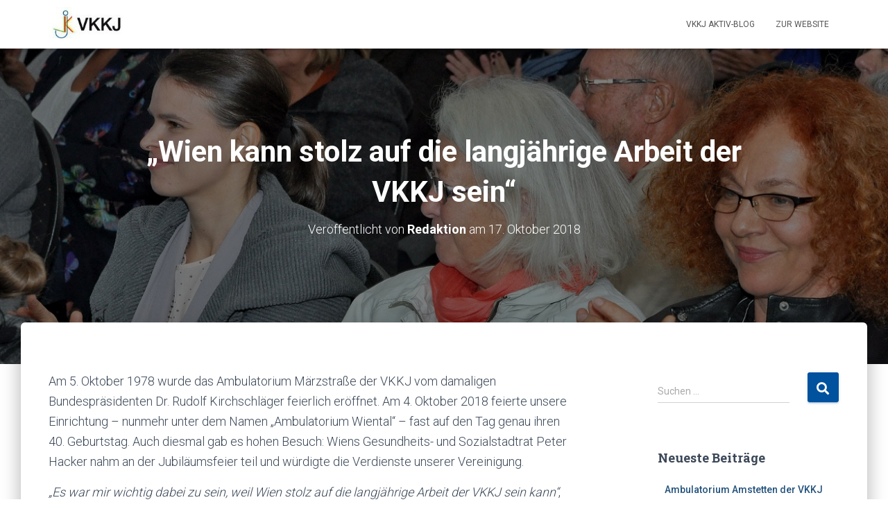

--- FILE ---
content_type: text/html; charset=UTF-8
request_url: https://blog.vkkj.at/2018/10/festakt_vkkj_wiental/
body_size: 10591
content:
<!DOCTYPE html>
<html lang="de">

<head>
	<meta charset='UTF-8'>
	<meta name="viewport" content="width=device-width, initial-scale=1">
	<link rel="profile" href="http://gmpg.org/xfn/11">
		<title>„Wien kann stolz auf die langjährige Arbeit der VKKJ sein“ &#8211; VKKJ &#8211; Verantwortung und Kompetenz für besondere Kinder und Jugendliche.</title>
<link rel='dns-prefetch' href='//fonts.googleapis.com' />
<link rel='dns-prefetch' href='//s.w.org' />
<link rel="alternate" type="application/rss+xml" title="VKKJ - Verantwortung und Kompetenz für besondere Kinder und Jugendliche. &raquo; Feed" href="https://blog.vkkj.at/feed/" />
<link rel="alternate" type="application/rss+xml" title="VKKJ - Verantwortung und Kompetenz für besondere Kinder und Jugendliche. &raquo; Kommentar-Feed" href="https://blog.vkkj.at/comments/feed/" />
		<script type="text/javascript">
			window._wpemojiSettings = {"baseUrl":"https:\/\/s.w.org\/images\/core\/emoji\/11.2.0\/72x72\/","ext":".png","svgUrl":"https:\/\/s.w.org\/images\/core\/emoji\/11.2.0\/svg\/","svgExt":".svg","source":{"concatemoji":"https:\/\/blog.vkkj.at\/wp-includes\/js\/wp-emoji-release.min.js?ver=5.1.21"}};
			!function(e,a,t){var n,r,o,i=a.createElement("canvas"),p=i.getContext&&i.getContext("2d");function s(e,t){var a=String.fromCharCode;p.clearRect(0,0,i.width,i.height),p.fillText(a.apply(this,e),0,0);e=i.toDataURL();return p.clearRect(0,0,i.width,i.height),p.fillText(a.apply(this,t),0,0),e===i.toDataURL()}function c(e){var t=a.createElement("script");t.src=e,t.defer=t.type="text/javascript",a.getElementsByTagName("head")[0].appendChild(t)}for(o=Array("flag","emoji"),t.supports={everything:!0,everythingExceptFlag:!0},r=0;r<o.length;r++)t.supports[o[r]]=function(e){if(!p||!p.fillText)return!1;switch(p.textBaseline="top",p.font="600 32px Arial",e){case"flag":return s([55356,56826,55356,56819],[55356,56826,8203,55356,56819])?!1:!s([55356,57332,56128,56423,56128,56418,56128,56421,56128,56430,56128,56423,56128,56447],[55356,57332,8203,56128,56423,8203,56128,56418,8203,56128,56421,8203,56128,56430,8203,56128,56423,8203,56128,56447]);case"emoji":return!s([55358,56760,9792,65039],[55358,56760,8203,9792,65039])}return!1}(o[r]),t.supports.everything=t.supports.everything&&t.supports[o[r]],"flag"!==o[r]&&(t.supports.everythingExceptFlag=t.supports.everythingExceptFlag&&t.supports[o[r]]);t.supports.everythingExceptFlag=t.supports.everythingExceptFlag&&!t.supports.flag,t.DOMReady=!1,t.readyCallback=function(){t.DOMReady=!0},t.supports.everything||(n=function(){t.readyCallback()},a.addEventListener?(a.addEventListener("DOMContentLoaded",n,!1),e.addEventListener("load",n,!1)):(e.attachEvent("onload",n),a.attachEvent("onreadystatechange",function(){"complete"===a.readyState&&t.readyCallback()})),(n=t.source||{}).concatemoji?c(n.concatemoji):n.wpemoji&&n.twemoji&&(c(n.twemoji),c(n.wpemoji)))}(window,document,window._wpemojiSettings);
		</script>
		<style type="text/css">
img.wp-smiley,
img.emoji {
	display: inline !important;
	border: none !important;
	box-shadow: none !important;
	height: 1em !important;
	width: 1em !important;
	margin: 0 .07em !important;
	vertical-align: -0.1em !important;
	background: none !important;
	padding: 0 !important;
}
</style>
	<link rel='stylesheet' id='wp-block-library-css'  href='https://blog.vkkj.at/wp-includes/css/dist/block-library/style.min.css?ver=5.1.21' type='text/css' media='all' />
<link rel='stylesheet' id='font-awesome-5-css'  href='https://blog.vkkj.at/wp-content/plugins/themeisle-companion/obfx_modules/gutenberg-blocks/assets/fontawesome/css/all.min.css?ver=5.1.21' type='text/css' media='all' />
<link rel='stylesheet' id='font-awesome-4-shims-css'  href='https://blog.vkkj.at/wp-content/plugins/themeisle-companion/obfx_modules/gutenberg-blocks/assets/fontawesome/css/v4-shims.min.css?ver=5.1.21' type='text/css' media='all' />
<link rel='stylesheet' id='themeisle-block_styles-css'  href='https://blog.vkkj.at/wp-content/plugins/themeisle-companion/vendor/codeinwp/gutenberg-blocks/build/style.css?ver=5.1.21' type='text/css' media='all' />
<link rel='stylesheet' id='hestia-clients-bar-css'  href='https://blog.vkkj.at/wp-content/plugins/themeisle-companion/obfx_modules/companion-legacy/assets/css/hestia/clients-bar.css?ver=5.1.21' type='text/css' media='all' />
<link rel='stylesheet' id='bootstrap-css'  href='https://blog.vkkj.at/wp-content/themes/hestia/assets/bootstrap/css/bootstrap.min.css?ver=1.0.2' type='text/css' media='all' />
<link rel='stylesheet' id='hestia-font-sizes-css'  href='https://blog.vkkj.at/wp-content/themes/hestia/assets/css/font-sizes.min.css?ver=2.5.5' type='text/css' media='all' />
<link rel='stylesheet' id='hestia_style-css'  href='https://blog.vkkj.at/wp-content/themes/hestia/style.min.css?ver=2.5.5' type='text/css' media='all' />
<style id='hestia_style-inline-css' type='text/css'>
.hestia-top-bar, .hestia-top-bar .widget.widget_shopping_cart .cart_list {
			background-color: #363537
		}
		.hestia-top-bar .widget .label-floating input[type=search]:-webkit-autofill {
			-webkit-box-shadow: inset 0 0 0px 9999px #363537
		}.hestia-top-bar, .hestia-top-bar .widget .label-floating input[type=search], .hestia-top-bar .widget.widget_search form.form-group:before, .hestia-top-bar .widget.widget_product_search form.form-group:before, .hestia-top-bar .widget.widget_shopping_cart:before {
			color: #ffffff
		} 
		.hestia-top-bar .widget .label-floating input[type=search]{
			-webkit-text-fill-color:#ffffff !important 
		}.hestia-top-bar a, .hestia-top-bar .top-bar-nav li a {
			color: #ffffff
		}.hestia-top-bar a:hover, .hestia-top-bar .top-bar-nav li a:hover {
			color: #eeeeee
		}
	
		a, 
		.navbar .dropdown-menu li:hover > a,
		.navbar .dropdown-menu li:focus > a,
		.navbar .dropdown-menu li:active > a,
		.navbar .navbar-nav > li .dropdown-menu li:hover > a,
		body:not(.home) .navbar-default .navbar-nav > .active:not(.btn) > a,
		body:not(.home) .navbar-default .navbar-nav > .active:not(.btn) > a:hover,
		body:not(.home) .navbar-default .navbar-nav > .active:not(.btn) > a:focus,
		a:hover, 
		.card-blog a.moretag:hover, 
		.card-blog a.more-link:hover, 
		.widget a:hover,
		.has-text-color.has-accent-color,
		p.has-text-color a {
		    color:#00519e;
		}
		
		.pagination span.current, .pagination span.current:focus, .pagination span.current:hover {
			border-color:#00519e
		}
		
		button,
		button:hover,
		.woocommerce .track_order button[type="submit"],
		.woocommerce .track_order button[type="submit"]:hover,
		div.wpforms-container .wpforms-form button[type=submit].wpforms-submit,
		div.wpforms-container .wpforms-form button[type=submit].wpforms-submit:hover,
		input[type="button"],
		input[type="button"]:hover,
		input[type="submit"],
		input[type="submit"]:hover,
		input#searchsubmit, 
		.pagination span.current, 
		.pagination span.current:focus, 
		.pagination span.current:hover,
		.btn.btn-primary,
		.btn.btn-primary:link,
		.btn.btn-primary:hover, 
		.btn.btn-primary:focus, 
		.btn.btn-primary:active, 
		.btn.btn-primary.active, 
		.btn.btn-primary.active:focus, 
		.btn.btn-primary.active:hover,
		.btn.btn-primary:active:hover, 
		.btn.btn-primary:active:focus, 
		.btn.btn-primary:active:hover,
		.hestia-sidebar-open.btn.btn-rose,
		.hestia-sidebar-close.btn.btn-rose,
		.hestia-sidebar-open.btn.btn-rose:hover,
		.hestia-sidebar-close.btn.btn-rose:hover,
		.hestia-sidebar-open.btn.btn-rose:focus,
		.hestia-sidebar-close.btn.btn-rose:focus,
		.label.label-primary,
		.hestia-work .portfolio-item:nth-child(6n+1) .label,
		.nav-cart .nav-cart-content .widget .buttons .button,
		.has-accent-background-color[class*="has-background"] {
		    background-color: #00519e;
		}
		
		@media (max-width: 768px) { 
	
			.navbar-default .navbar-nav>li>a:hover,
			.navbar-default .navbar-nav>li>a:focus,
			.navbar .navbar-nav .dropdown .dropdown-menu li a:hover,
			.navbar .navbar-nav .dropdown .dropdown-menu li a:focus,
			.navbar button.navbar-toggle:hover,
			.navbar .navbar-nav li:hover > a i {
			    color: #00519e;
			}
		}
		
		body:not(.woocommerce-page) button:not([class^="fl-"]):not(.hestia-scroll-to-top):not(.navbar-toggle):not(.close),
		body:not(.woocommerce-page) .button:not([class^="fl-"]):not(hestia-scroll-to-top):not(.navbar-toggle):not(.add_to_cart_button),
		div.wpforms-container .wpforms-form button[type=submit].wpforms-submit,
		input[type="submit"], 
		input[type="button"], 
		.btn.btn-primary,
		.widget_product_search button[type="submit"],
		.hestia-sidebar-open.btn.btn-rose,
		.hestia-sidebar-close.btn.btn-rose,
		.everest-forms button[type=submit].everest-forms-submit-button {
		    -webkit-box-shadow: 0 2px 2px 0 rgba(0,81,158,0.14),0 3px 1px -2px rgba(0,81,158,0.2),0 1px 5px 0 rgba(0,81,158,0.12);
		    box-shadow: 0 2px 2px 0 rgba(0,81,158,0.14),0 3px 1px -2px rgba(0,81,158,0.2),0 1px 5px 0 rgba(0,81,158,0.12);
		}
		
		.card .header-primary, .card .content-primary,
		.everest-forms button[type=submit].everest-forms-submit-button {
		    background: #00519e;
		}
		
		body:not(.woocommerce-page) .button:not([class^="fl-"]):not(.hestia-scroll-to-top):not(.navbar-toggle):not(.add_to_cart_button):hover,
		body:not(.woocommerce-page) button:not([class^="fl-"]):not(.hestia-scroll-to-top):not(.navbar-toggle):not(.close):hover,
		div.wpforms-container .wpforms-form button[type=submit].wpforms-submit:hover,
		input[type="submit"]:hover,
		input[type="button"]:hover,
		input#searchsubmit:hover, 
		.widget_product_search button[type="submit"]:hover,
		.pagination span.current, 
		.btn.btn-primary:hover, 
		.btn.btn-primary:focus, 
		.btn.btn-primary:active, 
		.btn.btn-primary.active, 
		.btn.btn-primary:active:focus, 
		.btn.btn-primary:active:hover, 
		.hestia-sidebar-open.btn.btn-rose:hover,
		.hestia-sidebar-close.btn.btn-rose:hover,
		.pagination span.current:hover,
		.everest-forms button[type=submit].everest-forms-submit-button:hover,
 		.everest-forms button[type=submit].everest-forms-submit-button:focus,
 		.everest-forms button[type=submit].everest-forms-submit-button:active {
			-webkit-box-shadow: 0 14px 26px -12px rgba(0,81,158,0.42),0 4px 23px 0 rgba(0,0,0,0.12),0 8px 10px -5px rgba(0,81,158,0.2);
		    box-shadow: 0 14px 26px -12px rgba(0,81,158,0.42),0 4px 23px 0 rgba(0,0,0,0.12),0 8px 10px -5px rgba(0,81,158,0.2);
			color: #fff;
		}
		
		.form-group.is-focused .form-control {
			background-image: -webkit-gradient(linear,left top, left bottom,from(#00519e),to(#00519e)),-webkit-gradient(linear,left top, left bottom,from(#d2d2d2),to(#d2d2d2));
			background-image: -webkit-linear-gradient(linear,left top, left bottom,from(#00519e),to(#00519e)),-webkit-linear-gradient(linear,left top, left bottom,from(#d2d2d2),to(#d2d2d2));
			background-image: linear-gradient(linear,left top, left bottom,from(#00519e),to(#00519e)),linear-gradient(linear,left top, left bottom,from(#d2d2d2),to(#d2d2d2));
		}
		
		.navbar:not(.navbar-transparent) li:not(.btn):hover > a,
		.navbar li.on-section:not(.btn) > a, 
		.navbar.full-screen-menu.navbar-transparent li:not(.btn):hover > a,
		.navbar.full-screen-menu .navbar-toggle:hover,
		.navbar:not(.navbar-transparent) .nav-cart:hover, 
		.navbar:not(.navbar-transparent) .hestia-toggle-search:hover {
				color:#00519e}
		
		.has-text-color.has-background-color-color { color: #ffffff; }
		.has-background-color-background-color[class*="has-background"] { background-color: #ffffff; }
		
.btn.btn-primary:not(.colored-button):not(.btn-left):not(.btn-right):not(.btn-just-icon):not(.menu-item), input[type="submit"]:not(.search-submit), body:not(.woocommerce-account) .woocommerce .button.woocommerce-Button, .woocommerce .product button.button, .woocommerce .product button.button.alt, .woocommerce .product #respond input#submit, .woocommerce-cart .blog-post .woocommerce .cart-collaterals .cart_totals .checkout-button, .woocommerce-checkout #payment #place_order, .woocommerce-account.woocommerce-page button.button, .woocommerce .track_order button[type="submit"], .nav-cart .nav-cart-content .widget .buttons .button, .woocommerce a.button.wc-backward, body.woocommerce .wccm-catalog-item a.button, body.woocommerce a.wccm-button.button, form.woocommerce-form-coupon button.button, div.wpforms-container .wpforms-form button[type=submit].wpforms-submit, div.woocommerce a.button.alt, div.woocommerce table.my_account_orders .button, .btn.colored-button, .btn.btn-left, .btn.btn-right, .btn:not(.colored-button):not(.btn-left):not(.btn-right):not(.btn-just-icon):not(.menu-item):not(.hestia-sidebar-open):not(.hestia-sidebar-close){ padding-top:15px;  padding-bottom:15px;  padding-left:33px;  padding-right:33px; }
.btn.btn-primary:not(.colored-button):not(.btn-left):not(.btn-right):not(.btn-just-icon):not(.menu-item), input[type="submit"]:not(.search-submit), body:not(.woocommerce-account) .woocommerce .button.woocommerce-Button, .woocommerce .product button.button, .woocommerce .product button.button.alt, .woocommerce .product #respond input#submit, .woocommerce-cart .blog-post .woocommerce .cart-collaterals .cart_totals .checkout-button, .woocommerce-checkout #payment #place_order, .woocommerce-account.woocommerce-page button.button, .woocommerce .track_order button[type="submit"], .nav-cart .nav-cart-content .widget .buttons .button, .woocommerce a.button.wc-backward, body.woocommerce .wccm-catalog-item a.button, body.woocommerce a.wccm-button.button, form.woocommerce-form-coupon button.button, div.wpforms-container .wpforms-form button[type=submit].wpforms-submit, div.woocommerce a.button.alt, div.woocommerce table.my_account_orders .button, input[type="submit"].search-submit, .hestia-view-cart-wrapper .added_to_cart.wc-forward, .woocommerce-product-search button, .woocommerce-cart .actions .button, #secondary div[id^=woocommerce_price_filter] .button, .woocommerce div[id^=woocommerce_widget_cart].widget .buttons .button, .searchform input[type=submit], .searchform button, .search-form:not(.media-toolbar-primary) input[type=submit], .search-form:not(.media-toolbar-primary) button, .woocommerce-product-search input[type=submit], .btn.colored-button, .btn.btn-left, .btn.btn-right, .btn:not(.colored-button):not(.btn-left):not(.btn-right):not(.btn-just-icon):not(.menu-item):not(.hestia-sidebar-open):not(.hestia-sidebar-close){border-radius:3px;}
@media (min-width: 769px){
			.page-header.header-small .hestia-title,
			.page-header.header-small .title,
			h1.hestia-title.title-in-content,
			.main article.section .has-title-font-size {
				font-size: 42px;
			}}

		.page-template-builder-fullwidth-std .header > .elementor {
			padding-top: 70px;
		}

</style>
<link rel='stylesheet' id='font-awesome-5-all-css'  href='https://blog.vkkj.at/wp-content/themes/hestia/assets/font-awesome/css/all.min.css?ver=1.0.2' type='text/css' media='all' />
<link rel='stylesheet' id='font-awesome-4-shim-css'  href='https://blog.vkkj.at/wp-content/themes/hestia/assets/font-awesome/css/v4-shims.min.css?ver=1.0.2' type='text/css' media='all' />
<link rel='stylesheet' id='hestia_fonts-css'  href='https://fonts.googleapis.com/css?family=Roboto%3A300%2C400%2C500%2C700%7CRoboto+Slab%3A400%2C700&#038;subset=latin%2Clatin-ext&#038;ver=2.5.5' type='text/css' media='all' />
<script type='text/javascript' src='https://blog.vkkj.at/wp-includes/js/jquery/jquery.js?ver=1.12.4'></script>
<script type='text/javascript' src='https://blog.vkkj.at/wp-includes/js/jquery/jquery-migrate.min.js?ver=1.4.1'></script>
<link rel='https://api.w.org/' href='https://blog.vkkj.at/wp-json/' />
<link rel="EditURI" type="application/rsd+xml" title="RSD" href="https://blog.vkkj.at/xmlrpc.php?rsd" />
<link rel="wlwmanifest" type="application/wlwmanifest+xml" href="https://blog.vkkj.at/wp-includes/wlwmanifest.xml" /> 
<link rel='prev' title='Ambulatorium Wiental: Barrierefreie Diagnose und Therapie' href='https://blog.vkkj.at/2018/10/ambulatorium-wiental-barrierefreie-diagnose-und-therapie/' />
<link rel='next' title='Jahresbericht: Das sind die wichtigsten Zahlen und Projekte aus 2017' href='https://blog.vkkj.at/2018/10/jahresbericht-das-sind-die-wichtigsten-zahlen-und-projekte-aus-2017/' />
<meta name="generator" content="WordPress 5.1.21" />
<link rel="canonical" href="https://blog.vkkj.at/2018/10/festakt_vkkj_wiental/" />
<link rel='shortlink' href='https://blog.vkkj.at/?p=134' />
<link rel="alternate" type="application/json+oembed" href="https://blog.vkkj.at/wp-json/oembed/1.0/embed?url=https%3A%2F%2Fblog.vkkj.at%2F2018%2F10%2Ffestakt_vkkj_wiental%2F" />
<link rel="alternate" type="text/xml+oembed" href="https://blog.vkkj.at/wp-json/oembed/1.0/embed?url=https%3A%2F%2Fblog.vkkj.at%2F2018%2F10%2Ffestakt_vkkj_wiental%2F&#038;format=xml" />
		<style type="text/css">.recentcomments a{display:inline !important;padding:0 !important;margin:0 !important;}</style>
		<style type="text/css" id="custom-background-css">
body.custom-background { background-color: #ffffff; }
</style>
	</head>

<body class="post-template-default single single-post postid-134 single-format-standard custom-background wp-custom-logo blog-post header-layout-default">
		<div class="wrapper post-134 post type-post status-publish format-standard has-post-thumbnail hentry category-ambulatorien category-wien default ">
		<header class="header ">
			<div style="display: none"></div>		<nav class="navbar navbar-default navbar-fixed-top  hestia_left navbar-not-transparent">
						<div class="container">
						<div class="navbar-header">
			<div class="title-logo-wrapper">
				<a class="navbar-brand" href="https://blog.vkkj.at/"
						title="VKKJ &#8211; Verantwortung und Kompetenz für besondere Kinder und Jugendliche.">
					<img  src="https://blog.vkkj.at/wp-content/uploads/2018/05/cropped-Logo-VKKJ.jpg" alt="VKKJ - Verantwortung und Kompetenz für besondere Kinder und Jugendliche."></a>
			</div>
								<div class="navbar-toggle-wrapper">
						<button type="button" class="navbar-toggle" data-toggle="collapse" data-target="#main-navigation">
				<span class="icon-bar"></span>
				<span class="icon-bar"></span>
				<span class="icon-bar"></span>
				<span class="sr-only">Navigation umschalten</span>
			</button>
					</div>
				</div>
		<div id="main-navigation" class="collapse navbar-collapse"><ul id="menu-primaeres-menue" class="nav navbar-nav"><li id="menu-item-12" class="menu-item menu-item-type-post_type menu-item-object-page current_page_parent menu-item-12"><a title="VKKJ Aktiv-Blog" href="https://blog.vkkj.at/blog/">VKKJ Aktiv-Blog</a></li>
<li id="menu-item-118" class="menu-item menu-item-type-custom menu-item-object-custom menu-item-118"><a title="Zur Website" href="https://www.vkkj.at">Zur Website</a></li>
</ul></div>			</div>
					</nav>
				</header>
<div id="primary" class="boxed-layout-header page-header header-small" data-parallax="active" ><div class="container"><div class="row"><div class="col-md-10 col-md-offset-1 text-center"><h1 class="hestia-title entry-title">„Wien kann stolz auf die langjährige Arbeit der VKKJ sein“</h1><h4 class="author">Veröffentlicht von <a href="https://blog.vkkj.at/author/heinicke/" class="vcard author"><strong class="fn">Redaktion</strong></a> am <time class="entry-date published" datetime="2018-10-17T10:49:43+01:00" content="2018-10-17">17. Oktober 2018</time><time class="updated hestia-hidden" datetime="2025-06-29T13:48:10+01:00">17. Oktober 2018</time></h4></div></div></div><div class="header-filter" style="background-image: url(https://blog.vkkj.at/wp-content/uploads/2018/10/18J04052.jpg);"></div></div>
<div class="main  main-raised ">
	<div class="blog-post blog-post-wrapper">
		<div class="container">
			<article id="post-134" class="section section-text">
	<div class="row">
				<div class="col-md-8 single-post-container" data-layout="sidebar-right">

			<div class="single-post-wrap entry-content"><p>Am 5. Oktober 1978 wurde das Ambulatorium Märzstraße der VKKJ vom damaligen Bundespräsidenten Dr. Rudolf Kirchschläger feierlich eröffnet. Am 4. Oktober 2018 feierte unsere Einrichtung &#8211; nunmehr unter dem Namen „Ambulatorium Wiental“ &#8211; fast auf den Tag genau ihren 40. Geburtstag. Auch diesmal gab es hohen Besuch: Wiens Gesundheits- und Sozialstadtrat Peter Hacker nahm an der Jubiläumsfeier teil und würdigte die Verdienste unserer Vereinigung.<span id="more-134"></span><em></em></p>
<p><em>„Es war mir wichtig dabei zu sein, weil Wien stolz auf die langjährige Arbeit der VKKJ sein kann“</em>, schrieb Peter Hacker anschließend auf seiner Facebookseite.</p>
<div id="attachment_155" style="width: 760px" class="wp-caption alignnone"><img aria-describedby="caption-attachment-155" width="750" height="500" class="size-large wp-image-155" alt="" src="https://blog.vkkj.at/wp-content/uploads/2018/10/Hacker_Blaha-Emich_Steuer_Stadler-1024x683.jpg" srcset="https://blog.vkkj.at/wp-content/uploads/2018/10/Hacker_Blaha-Emich_Steuer_Stadler-1024x683.jpg 1024w, https://blog.vkkj.at/wp-content/uploads/2018/10/Hacker_Blaha-Emich_Steuer_Stadler-300x200.jpg 300w, https://blog.vkkj.at/wp-content/uploads/2018/10/Hacker_Blaha-Emich_Steuer_Stadler-768x512.jpg 768w, https://blog.vkkj.at/wp-content/uploads/2018/10/Hacker_Blaha-Emich_Steuer_Stadler-360x240.jpg 360w" sizes="(max-width: 750px) 100vw, 750px" /><p id="caption-attachment-155" class="wp-caption-text">Festakt 40 Jahre Ambulatorium Wiental: v.l. Stadtrat Peter Hacker, ärztliche Leiterin Beatrix Blaha-Emich, VKKJ-GF Andreas Steuer und VKKJ-Obmann Stefan Stadler. Bild: VKKJ</p></div>
<p>Auch in seiner Festrede hob der Stadtrat den Erfolg der VKKJ und des Ambulatoriums Wiental/Märzstraße hervor: <em>„Ich gratuliere den Mitarbeiterinnen und Mitarbeitern der VKKJ für ihre großartige Arbeit“</em> sagte Hacker vor rund 100 Festgästen<em>. „Eine Organisation zu gründen ist nicht so schwierig, sie aber 40 Jahre zu führen sehr wohl. Es ist keineswegs einfach, über einen derart langen Zeitraum immer wieder innovativ die Herausforderungen zu meistern.“</em></p>
<p><em> </em><strong>Arbeit von Menschen für Menschen</strong></p>
<p>Es sei eine große Kunst, eine solche Organisation über so viele Jahre erfolgreich zu führen und das Interesse und die Innovationsbereitschaft der MitarbeiterInnen auf so hohem Niveau zu halten. Peter Hacker kennt die VKKJ seit vielen Jahren. Der frühere Leiter des „Fonds Soziales Wien“ weiß: <em>„Sozialpolitische Einrichtungen sind nicht selbstverständlich. Wir müssen täglich darum kämpfen und Haltung zeigen. Es geht darum, Arbeit von Menschen für Menschen zu machen. Die VKKJ steht für diese Arbeit.“</em></p>
<p><em> </em><strong>Meilenstein und „erfolgreiches Startup“</strong></p>
<p>Das Ambulatorium Wiental der VKKJ (Verantwortung und Kompetenz für besondere Kinder und Jugendliche) ist die erste und größte von heute zehn Einrichtungen der gemeinnützigen Vereinigung. Sie bildet einen <em>„Meilenstein in der medizinisch-therapeutischen Versorgung“</em> und ist zugleich nach heutigen <em>Maßstäben „ein höchst erfolgreiches Startup“</em>. Darauf wies VKKJ-Geschäftsführer Mag. Andreas Steuer in seiner Begrüßungsrede hin.</p>
<p>Wegweisend war nicht nur das medizinisch-therapeutische Konzept mit seinem interdisziplinären Versorgungsgedanken. Auch das Finanzierungsmodell war neu und beispielgebend: Durch die Unterstützung von Wiener Gebietskrankenkasse (WGKK) und des „Fonds Soziales Wien“ aus Mitteln der Stadt Wien war von Anbeginn an die Behandlung auf Krankenschein, heute: e-card, möglich.</p>
<p><strong>„Pionierzeit“ in der Märzstraße </strong></p>
<p>Von einer „Pionierzeit“ während und nach der Gründung sprach Dozent Dr. Christoph Lesigang beim Festakt. Der Kinderfacharzt ist einer der Gründerväter der VKKJ und war der erste ärztliche Leiter des Ambulatoriums Märzstraße. Zur Zeit der Entstehung der VKKJ arbeitete Dr. Lesigang in der Universitätskinderklinik.</p>
<p><em>„Es hat damals kein Vorbild für eine solche Einrichtung gegeben. In der Kinderklinik gab es lediglich Physiotherapie, sonst nichts“</em>, so Lesigang.</p>
<p>Gemeinsam mit seinem Team entwickelte er ein interdisziplinäres Therapiekonzept zur Betreuung besonderer Kinder und Jugendlicher mit begleitender Elternarbeit. Dieses hat bis heute Gültigkeit und Vorbildwirkung.</p>
<div id="attachment_146" style="width: 760px" class="wp-caption alignnone"><img aria-describedby="caption-attachment-146" width="750" height="500" class="wp-image-146 size-large" alt="" src="https://blog.vkkj.at/wp-content/uploads/2018/10/18J04062-1024x682.jpg" srcset="https://blog.vkkj.at/wp-content/uploads/2018/10/18J04062-1024x682.jpg 1024w, https://blog.vkkj.at/wp-content/uploads/2018/10/18J04062-300x200.jpg 300w, https://blog.vkkj.at/wp-content/uploads/2018/10/18J04062-768x512.jpg 768w, https://blog.vkkj.at/wp-content/uploads/2018/10/18J04062-360x240.jpg 360w, https://blog.vkkj.at/wp-content/uploads/2018/10/18J04062.jpg 1250w" sizes="(max-width: 750px) 100vw, 750px" /><p id="caption-attachment-146" class="wp-caption-text">Ehrenmitgliedschaft für Mitbegründer Christoph Lesigang. Bild: VKKJ</p></div>
<p>Dr. Lesigang leitete das Ambulatorium Märzstraße bis zu seiner Pensionierung im Jahr 1999. Weiters übernahm er auch die ärztliche Leitung des Ambulatoriums Amstetten bei dessen Gründung im Jahr 1995. Für seine Verdienste um die VKKJ wurde Christoph Lesigang im Rahmen der Feier die Ehrenmitgliedschaft verliehen.</p>
<p><em>„Als Mitbegründer der VKKJ hat Dr. Lesigang einen entscheidenden Beitrag zum Entstehen und zur Entwicklung einer der heute größten Einrichtungen auf dem Gebiet der medizinisch-therapeutischen Betreuung von besonderen Kindern und Jugendlichen geleistet. Mit der heutigen Ehrung zeichnen wir sein Engagement und seine Verdienste um Diagnostik und therapeutische Betreuung besonderer Kinder und Jugendlicher aus“</em>, so VKKJ-Obmann Stefan Stadler und VKKJ-Geschäftsführer Andreas Steuer.</p>
<p><strong>Von der Märzstraße in die Graumanngasse/Wiental</strong></p>
<p><strong> </strong>2009 erfolgte die Übersiedlung des Ambulatoriums innerhalb des Bezirks in die Graumanngasse 7. Seither firmiert die Einrichtung unter dem Namen „Ambulatorium Wiental der VKKJ“.</p>
<p>Wie es zu der Übersiedlung kam und was das Ambulatorium Wiental heute bietet, lesen Sie im Beitrag</p>
<p><strong><a href="https://blog.vkkj.at/2018/10/ambulatorium-wiental-barrierefreie-diagnose-und-therapie/">Barrierefreie Diagnose und Therapie </a></strong></p>
</div>
		<div class="section section-blog-info">
			<div class="row">
				<div class="col-md-6">
					<div class="entry-categories">Kategorien:						<span class="label label-primary"><a href="https://blog.vkkj.at/category/ambulatorien/">Ambulatorien</a></span><span class="label label-primary"><a href="https://blog.vkkj.at/category/wien/">Wien</a></span>					</div>
									</div>
				
        <div class="col-md-6">
            <div class="entry-social">
                <a target="_blank" rel="tooltip"
                   data-original-title="Auf Facebook teilen"
                   class="btn btn-just-icon btn-round btn-facebook"
                   href="https://www.facebook.com/sharer.php?u=https://blog.vkkj.at/2018/10/festakt_vkkj_wiental/">
                   <i class="fab fa-facebook-f"></i>
                </a>
                
                <a target="_blank" rel="tooltip"
                   data-original-title="Auf Twitter teilen"
                   class="btn btn-just-icon btn-round btn-twitter"
                   href="http://twitter.com/share?url=https://blog.vkkj.at/2018/10/festakt_vkkj_wiental/&#038;text=%E2%80%9EWien%20kann%20stolz%20auf%20die%20langj%C3%A4hrige%20Arbeit%20der%20VKKJ%20sein%E2%80%9C">
                   <i class="fab fa-twitter"></i>
                </a>
                
                <a rel="tooltip"
                   data-original-title=" Per E-Mail teilen"
                   class="btn btn-just-icon btn-round"
                   href="mailto:?subject=„Wien%20kann%20stolz%20auf%20die%20langjährige%20Arbeit%20der%20VKKJ%20sein“&#038;body=https://blog.vkkj.at/2018/10/festakt_vkkj_wiental/">
                   <i class="fas fa-envelope"></i>
               </a>
            </div>
		</div>			</div>
			<hr>
					</div>
		</div>	<div class="col-md-3 blog-sidebar-wrapper col-md-offset-1 ">
		<aside id="secondary" class="blog-sidebar" role="complementary">
			<div id="search-2" class="widget widget_search"><form role="search" method="get" class="search-form" action="https://blog.vkkj.at/">
				<label>
					<span class="screen-reader-text">Suche nach:</span>
					<input type="search" class="search-field" placeholder="Suchen …" value="" name="s" />
				</label>
				<input type="submit" class="search-submit" value="Suchen" />
			</form></div>		<div id="recent-posts-2" class="widget widget_recent_entries">		<h5>Neueste Beiträge</h5>		<ul>
											<li>
					<a href="https://blog.vkkj.at/2025/12/ambulatorium-amstetten/">Ambulatorium Amstetten der VKKJ feiert 30-jähriges Bestehen</a>
									</li>
											<li>
					<a href="https://blog.vkkj.at/2025/10/50-jahre-vkkj-goldenes-jubilaeum-wurde-im-atrium-tulln-gefeiert/">50 Jahre VKKJ: Goldenes Jubiläum wurde im Atrium Tulln gefeiert</a>
									</li>
											<li>
					<a href="https://blog.vkkj.at/2025/07/ich-wollte-etwas-sinnvolles-tun-zeitzeuge-dr-christoph-lesigang-zu-50-jahre-vkkj/">“Ich wollte etwas Sinnvolles tun”: Zeitzeuge Dr. Christoph Lesigang zu 50 Jahre VKKJ</a>
									</li>
											<li>
					<a href="https://blog.vkkj.at/2025/02/landtagspraesident-karl-wilfing-zu-besuch-im-ambulatorium-mistelbach-der-vkkj/">Landtagspräsident Karl Wilfing zu Besuch im Ambulatorium Mistelbach der VKKJ</a>
									</li>
											<li>
					<a href="https://blog.vkkj.at/2024/12/eine-masche-im-netz-kinder-u-jugendnetzwerk-mostviertel-kijunemo/">„Eine Masche im Netz“: Kinder- u. Jugendnetzwerk Mostviertel KIJUNEMO</a>
									</li>
					</ul>
		</div><div id="recent-comments-2" class="widget widget_recent_comments"><h5>Neueste Kommentare</h5><ul id="recentcomments"><li class="recentcomments"><span class="comment-author-link"><a href='https://forum.wireltern.ch/' rel='external nofollow' class='url'>pid2477456</a></span> bei <a href="https://blog.vkkj.at/2018/10/jahresbericht-das-sind-die-wichtigsten-zahlen-und-projekte-aus-2017/#comment-60">Jahresbericht: Das sind die wichtigsten Zahlen und Projekte aus 2017</a></li></ul></div><div id="archives-2" class="widget widget_archive"><h5>Archiv</h5>		<ul>
				<li><a href='https://blog.vkkj.at/2025/12/'>Dezember 2025</a></li>
	<li><a href='https://blog.vkkj.at/2025/10/'>Oktober 2025</a></li>
	<li><a href='https://blog.vkkj.at/2025/07/'>Juli 2025</a></li>
	<li><a href='https://blog.vkkj.at/2025/02/'>Februar 2025</a></li>
	<li><a href='https://blog.vkkj.at/2024/12/'>Dezember 2024</a></li>
	<li><a href='https://blog.vkkj.at/2024/11/'>November 2024</a></li>
	<li><a href='https://blog.vkkj.at/2024/10/'>Oktober 2024</a></li>
	<li><a href='https://blog.vkkj.at/2024/09/'>September 2024</a></li>
	<li><a href='https://blog.vkkj.at/2024/07/'>Juli 2024</a></li>
	<li><a href='https://blog.vkkj.at/2024/05/'>Mai 2024</a></li>
	<li><a href='https://blog.vkkj.at/2024/01/'>Januar 2024</a></li>
	<li><a href='https://blog.vkkj.at/2023/12/'>Dezember 2023</a></li>
	<li><a href='https://blog.vkkj.at/2023/11/'>November 2023</a></li>
	<li><a href='https://blog.vkkj.at/2023/03/'>März 2023</a></li>
	<li><a href='https://blog.vkkj.at/2023/02/'>Februar 2023</a></li>
	<li><a href='https://blog.vkkj.at/2022/10/'>Oktober 2022</a></li>
	<li><a href='https://blog.vkkj.at/2022/08/'>August 2022</a></li>
	<li><a href='https://blog.vkkj.at/2022/06/'>Juni 2022</a></li>
	<li><a href='https://blog.vkkj.at/2022/05/'>Mai 2022</a></li>
	<li><a href='https://blog.vkkj.at/2022/04/'>April 2022</a></li>
	<li><a href='https://blog.vkkj.at/2022/03/'>März 2022</a></li>
	<li><a href='https://blog.vkkj.at/2021/12/'>Dezember 2021</a></li>
	<li><a href='https://blog.vkkj.at/2021/08/'>August 2021</a></li>
	<li><a href='https://blog.vkkj.at/2021/03/'>März 2021</a></li>
	<li><a href='https://blog.vkkj.at/2021/02/'>Februar 2021</a></li>
	<li><a href='https://blog.vkkj.at/2020/12/'>Dezember 2020</a></li>
	<li><a href='https://blog.vkkj.at/2020/11/'>November 2020</a></li>
	<li><a href='https://blog.vkkj.at/2020/10/'>Oktober 2020</a></li>
	<li><a href='https://blog.vkkj.at/2020/09/'>September 2020</a></li>
	<li><a href='https://blog.vkkj.at/2020/07/'>Juli 2020</a></li>
	<li><a href='https://blog.vkkj.at/2020/06/'>Juni 2020</a></li>
	<li><a href='https://blog.vkkj.at/2020/05/'>Mai 2020</a></li>
	<li><a href='https://blog.vkkj.at/2020/02/'>Februar 2020</a></li>
	<li><a href='https://blog.vkkj.at/2020/01/'>Januar 2020</a></li>
	<li><a href='https://blog.vkkj.at/2019/12/'>Dezember 2019</a></li>
	<li><a href='https://blog.vkkj.at/2019/11/'>November 2019</a></li>
	<li><a href='https://blog.vkkj.at/2019/10/'>Oktober 2019</a></li>
	<li><a href='https://blog.vkkj.at/2019/09/'>September 2019</a></li>
	<li><a href='https://blog.vkkj.at/2019/07/'>Juli 2019</a></li>
	<li><a href='https://blog.vkkj.at/2019/06/'>Juni 2019</a></li>
	<li><a href='https://blog.vkkj.at/2019/05/'>Mai 2019</a></li>
	<li><a href='https://blog.vkkj.at/2019/04/'>April 2019</a></li>
	<li><a href='https://blog.vkkj.at/2019/03/'>März 2019</a></li>
	<li><a href='https://blog.vkkj.at/2019/02/'>Februar 2019</a></li>
	<li><a href='https://blog.vkkj.at/2019/01/'>Januar 2019</a></li>
	<li><a href='https://blog.vkkj.at/2018/12/'>Dezember 2018</a></li>
	<li><a href='https://blog.vkkj.at/2018/11/'>November 2018</a></li>
	<li><a href='https://blog.vkkj.at/2018/10/'>Oktober 2018</a></li>
	<li><a href='https://blog.vkkj.at/2018/07/'>Juli 2018</a></li>
		</ul>
			</div><div id="categories-2" class="widget widget_categories"><h5>Kategorien</h5>		<ul>
				<li class="cat-item cat-item-6"><a href="https://blog.vkkj.at/category/ambulatorien/" >Ambulatorien</a>
</li>
	<li class="cat-item cat-item-1"><a href="https://blog.vkkj.at/category/autismus/" >Autismus</a>
</li>
	<li class="cat-item cat-item-5"><a href="https://blog.vkkj.at/category/beruf-und-karriere/" >Beruf und Karriere</a>
</li>
	<li class="cat-item cat-item-10"><a href="https://blog.vkkj.at/category/glossar/" >Glossar</a>
</li>
	<li class="cat-item cat-item-83"><a href="https://blog.vkkj.at/category/interview/" >Interview</a>
</li>
	<li class="cat-item cat-item-7"><a href="https://blog.vkkj.at/category/niederoesterreich/" >Niederösterreich</a>
</li>
	<li class="cat-item cat-item-11"><a href="https://blog.vkkj.at/category/tageszentrum-kreativ/" >Tageszentrum Kreativ</a>
</li>
	<li class="cat-item cat-item-18"><a href="https://blog.vkkj.at/category/technologie/" >Technologie</a>
</li>
	<li class="cat-item cat-item-9"><a href="https://blog.vkkj.at/category/therapie/" >Therapie</a>
</li>
	<li class="cat-item cat-item-22"><a href="https://blog.vkkj.at/category/vereinigung/" >Vereinigung</a>
</li>
	<li class="cat-item cat-item-8"><a href="https://blog.vkkj.at/category/wien/" >Wien</a>
</li>
		</ul>
			</div><div id="meta-2" class="widget widget_meta"><h5>Meta</h5>			<ul>
						<li><a href="https://blog.vkkj.at/wp-login.php">Anmelden</a></li>
			<li><a href="https://blog.vkkj.at/feed/">Beitrags-Feed (<abbr title="Really Simple Syndication">RSS</abbr>)</a></li>
			<li><a href="https://blog.vkkj.at/comments/feed/">Kommentare als <abbr title="Really Simple Syndication">RSS</abbr></a></li>
			<li><a href="https://de.wordpress.org/" title="Powered by WordPress, state-of-the-art semantic personal publishing platform.">WordPress.org</a></li>			</ul>
			</div>		</aside><!-- .sidebar .widget-area -->
	</div>
			</div>
</article>

		</div>
	</div>
</div>

			<div class="section related-posts">
				<div class="container">
					<div class="row">
						<div class="col-md-12">
							<h2 class="hestia-title text-center">Verwandte Beiträge</h2>
							<div class="row">
																	<div class="col-md-4">
										<div class="card card-blog">
																							<div class="card-image">
													<a href="https://blog.vkkj.at/2025/12/ambulatorium-amstetten/" title="Ambulatorium Amstetten der VKKJ feiert 30-jähriges Bestehen">
														<img width="360" height="240" src="https://blog.vkkj.at/wp-content/uploads/2025/12/Team-IMG_9257-360x240.jpg" class="attachment-hestia-blog size-hestia-blog wp-post-image" alt="" srcset="https://blog.vkkj.at/wp-content/uploads/2025/12/Team-IMG_9257-360x240.jpg 360w, https://blog.vkkj.at/wp-content/uploads/2025/12/Team-IMG_9257-300x200.jpg 300w, https://blog.vkkj.at/wp-content/uploads/2025/12/Team-IMG_9257-768x512.jpg 768w, https://blog.vkkj.at/wp-content/uploads/2025/12/Team-IMG_9257-1024x682.jpg 1024w, https://blog.vkkj.at/wp-content/uploads/2025/12/Team-IMG_9257.jpg 1280w" sizes="(max-width: 360px) 100vw, 360px" />													</a>
												</div>
																						<div class="content">
												<h6 class="category text-info"><a href="https://blog.vkkj.at/category/ambulatorien/" title="Alle Beiträge in Ambulatorien ansehen" >Ambulatorien</a> </h6>
												<h4 class="card-title">
													<a class="blog-item-title-link" href="https://blog.vkkj.at/2025/12/ambulatorium-amstetten/" title="Ambulatorium Amstetten der VKKJ feiert 30-jähriges Bestehen" rel="bookmark">
														Ambulatorium Amstetten der VKKJ feiert 30-jähriges Bestehen													</a>
												</h4>
												<p class="card-description">Nach dem 50-jährigen Jubiläum ihrer Vereinsgründung freut sich die VKKJ über einen weiteren runden Geburtstag: das 30-jährige Bestehen des Ambulatorium Amstetten. Dieses bildet seit der Eröffnung 1995 einen zentralen Bestandteil der medizinisch-therapeutischen Versorgung von Kindern<a class="moretag" href="https://blog.vkkj.at/2025/12/ambulatorium-amstetten/"> Weiterlesen&hellip;</a></p>
											</div>
										</div>
									</div>
																	<div class="col-md-4">
										<div class="card card-blog">
																							<div class="card-image">
													<a href="https://blog.vkkj.at/2025/02/landtagspraesident-karl-wilfing-zu-besuch-im-ambulatorium-mistelbach-der-vkkj/" title="Landtagspräsident Karl Wilfing zu Besuch im Ambulatorium Mistelbach der VKKJ">
														<img width="360" height="240" src="https://blog.vkkj.at/wp-content/uploads/2025/02/Mistelbach-5-2-2025-Wilfing_Bernhardt_Steuer_0381-360x240.jpg" class="attachment-hestia-blog size-hestia-blog wp-post-image" alt="" />													</a>
												</div>
																						<div class="content">
												<h6 class="category text-info"><a href="https://blog.vkkj.at/category/ambulatorien/" title="Alle Beiträge in Ambulatorien ansehen" >Ambulatorien</a> </h6>
												<h4 class="card-title">
													<a class="blog-item-title-link" href="https://blog.vkkj.at/2025/02/landtagspraesident-karl-wilfing-zu-besuch-im-ambulatorium-mistelbach-der-vkkj/" title="Landtagspräsident Karl Wilfing zu Besuch im Ambulatorium Mistelbach der VKKJ" rel="bookmark">
														Landtagspräsident Karl Wilfing zu Besuch im Ambulatorium Mistelbach der VKKJ													</a>
												</h4>
												<p class="card-description">Die VKKJ (Verantwortung und Kompetenz für besondere Kinder und Jugendliche) begeht 2025 das 50-Jahr-Jubiläum. Auch das Ambulatorium Mistelbach blickt mit seinem mehr als 30-jährigen Bestehen bereits auf eine längere Erfolgsgeschichte zurück. Kürzlich besuchte Karl Wilfing,<a class="moretag" href="https://blog.vkkj.at/2025/02/landtagspraesident-karl-wilfing-zu-besuch-im-ambulatorium-mistelbach-der-vkkj/"> Weiterlesen&hellip;</a></p>
											</div>
										</div>
									</div>
																	<div class="col-md-4">
										<div class="card card-blog">
																							<div class="card-image">
													<a href="https://blog.vkkj.at/2024/12/eine-masche-im-netz-kinder-u-jugendnetzwerk-mostviertel-kijunemo/" title="„Eine Masche im Netz“: Kinder- u. Jugendnetzwerk Mostviertel KIJUNEMO">
														<img width="360" height="240" src="https://blog.vkkj.at/wp-content/uploads/2024/12/KI-Bild-Vernetzung-Baum-360x240.jpg" class="attachment-hestia-blog size-hestia-blog wp-post-image" alt="" />													</a>
												</div>
																						<div class="content">
												<h6 class="category text-info"><a href="https://blog.vkkj.at/category/ambulatorien/" title="Alle Beiträge in Ambulatorien ansehen" >Ambulatorien</a> </h6>
												<h4 class="card-title">
													<a class="blog-item-title-link" href="https://blog.vkkj.at/2024/12/eine-masche-im-netz-kinder-u-jugendnetzwerk-mostviertel-kijunemo/" title="„Eine Masche im Netz“: Kinder- u. Jugendnetzwerk Mostviertel KIJUNEMO" rel="bookmark">
														„Eine Masche im Netz“: Kinder- u. Jugendnetzwerk Mostviertel KIJUNEMO													</a>
												</h4>
												<p class="card-description">&nbsp;„Verantwortung und Kompetenz für besondere Kinder- u. Jugendliche“ lautet das Motto der VKKJ. Voraussetzung dafür ist ein fachlich und menschlich höchst engagiertes, multidisziplinäres Team. Wichtig ist aber auch die gute Vernetzung mit allen Einrichtungen, die<a class="moretag" href="https://blog.vkkj.at/2024/12/eine-masche-im-netz-kinder-u-jugendnetzwerk-mostviertel-kijunemo/"> Weiterlesen&hellip;</a></p>
											</div>
										</div>
									</div>
																							</div>
						</div>
					</div>
				</div>
			</div>
			<div class="footer-wrapper">
						<footer class="footer footer-black footer-big">
						<div class="container">
																<div class="hestia-bottom-footer-content"><ul class="footer-menu pull-left"><li class="page_item page-item-5"><a href="https://blog.vkkj.at/">Startseite</a></li>
<li class="page_item page-item-2"><a href="https://blog.vkkj.at/ueber-diesen-blog/">Über diesen Blog</a></li>
<li class="page_item page-item-6 current_page_parent"><a href="https://blog.vkkj.at/blog/">VKKJ Aktiv-Blog</a></li>
</ul>
					<div class="copyright pull-right">
				Hestia | Entwickelt von <a href="https://themeisle.com" rel="nofollow">ThemeIsle</a>			</div>
			</div>			</div>
					</footer>
				</div>
	</div>
<script type='text/javascript' src='https://blog.vkkj.at/wp-includes/js/comment-reply.min.js?ver=5.1.21'></script>
<script type='text/javascript' src='https://blog.vkkj.at/wp-content/themes/hestia/assets/bootstrap/js/bootstrap.min.js?ver=1.0.2'></script>
<script type='text/javascript' src='https://blog.vkkj.at/wp-includes/js/jquery/ui/core.min.js?ver=1.11.4'></script>
<script type='text/javascript'>
/* <![CDATA[ */
var requestpost = {"ajaxurl":"https:\/\/blog.vkkj.at\/wp-admin\/admin-ajax.php","disable_autoslide":"","masonry":""};
/* ]]> */
</script>
<script type='text/javascript' src='https://blog.vkkj.at/wp-content/themes/hestia/assets/js/script.min.js?ver=2.5.5'></script>
<script type='text/javascript' src='https://blog.vkkj.at/wp-includes/js/wp-embed.min.js?ver=5.1.21'></script>
</body>
</html>
